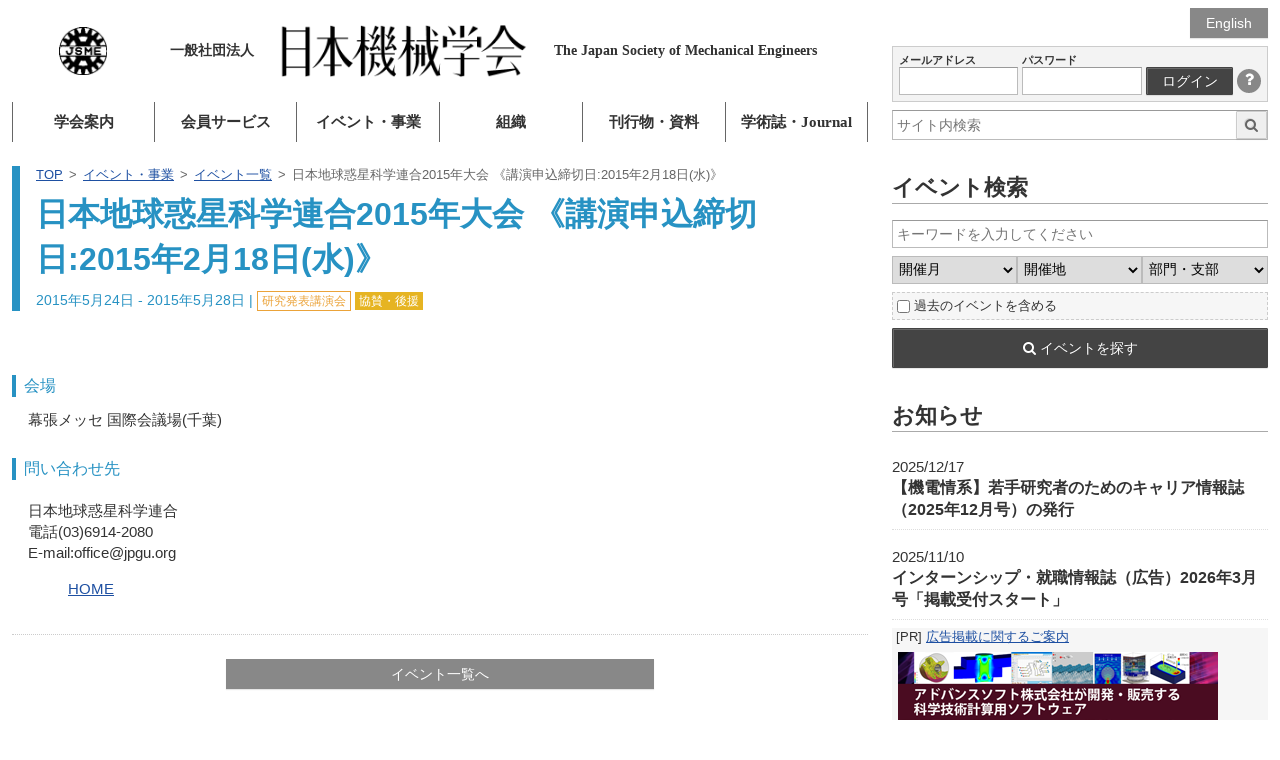

--- FILE ---
content_type: text/html; charset=utf-8
request_url: https://www.google.com/recaptcha/api2/anchor?ar=1&k=6LdvEZYUAAAAABwXNlafOCzdYvkONdMYSu8K3FCp&co=aHR0cHM6Ly93d3cuanNtZS5vci5qcDo0NDM.&hl=en&v=PoyoqOPhxBO7pBk68S4YbpHZ&size=invisible&anchor-ms=20000&execute-ms=30000&cb=jcmuhrxn4j7d
body_size: 48571
content:
<!DOCTYPE HTML><html dir="ltr" lang="en"><head><meta http-equiv="Content-Type" content="text/html; charset=UTF-8">
<meta http-equiv="X-UA-Compatible" content="IE=edge">
<title>reCAPTCHA</title>
<style type="text/css">
/* cyrillic-ext */
@font-face {
  font-family: 'Roboto';
  font-style: normal;
  font-weight: 400;
  font-stretch: 100%;
  src: url(//fonts.gstatic.com/s/roboto/v48/KFO7CnqEu92Fr1ME7kSn66aGLdTylUAMa3GUBHMdazTgWw.woff2) format('woff2');
  unicode-range: U+0460-052F, U+1C80-1C8A, U+20B4, U+2DE0-2DFF, U+A640-A69F, U+FE2E-FE2F;
}
/* cyrillic */
@font-face {
  font-family: 'Roboto';
  font-style: normal;
  font-weight: 400;
  font-stretch: 100%;
  src: url(//fonts.gstatic.com/s/roboto/v48/KFO7CnqEu92Fr1ME7kSn66aGLdTylUAMa3iUBHMdazTgWw.woff2) format('woff2');
  unicode-range: U+0301, U+0400-045F, U+0490-0491, U+04B0-04B1, U+2116;
}
/* greek-ext */
@font-face {
  font-family: 'Roboto';
  font-style: normal;
  font-weight: 400;
  font-stretch: 100%;
  src: url(//fonts.gstatic.com/s/roboto/v48/KFO7CnqEu92Fr1ME7kSn66aGLdTylUAMa3CUBHMdazTgWw.woff2) format('woff2');
  unicode-range: U+1F00-1FFF;
}
/* greek */
@font-face {
  font-family: 'Roboto';
  font-style: normal;
  font-weight: 400;
  font-stretch: 100%;
  src: url(//fonts.gstatic.com/s/roboto/v48/KFO7CnqEu92Fr1ME7kSn66aGLdTylUAMa3-UBHMdazTgWw.woff2) format('woff2');
  unicode-range: U+0370-0377, U+037A-037F, U+0384-038A, U+038C, U+038E-03A1, U+03A3-03FF;
}
/* math */
@font-face {
  font-family: 'Roboto';
  font-style: normal;
  font-weight: 400;
  font-stretch: 100%;
  src: url(//fonts.gstatic.com/s/roboto/v48/KFO7CnqEu92Fr1ME7kSn66aGLdTylUAMawCUBHMdazTgWw.woff2) format('woff2');
  unicode-range: U+0302-0303, U+0305, U+0307-0308, U+0310, U+0312, U+0315, U+031A, U+0326-0327, U+032C, U+032F-0330, U+0332-0333, U+0338, U+033A, U+0346, U+034D, U+0391-03A1, U+03A3-03A9, U+03B1-03C9, U+03D1, U+03D5-03D6, U+03F0-03F1, U+03F4-03F5, U+2016-2017, U+2034-2038, U+203C, U+2040, U+2043, U+2047, U+2050, U+2057, U+205F, U+2070-2071, U+2074-208E, U+2090-209C, U+20D0-20DC, U+20E1, U+20E5-20EF, U+2100-2112, U+2114-2115, U+2117-2121, U+2123-214F, U+2190, U+2192, U+2194-21AE, U+21B0-21E5, U+21F1-21F2, U+21F4-2211, U+2213-2214, U+2216-22FF, U+2308-230B, U+2310, U+2319, U+231C-2321, U+2336-237A, U+237C, U+2395, U+239B-23B7, U+23D0, U+23DC-23E1, U+2474-2475, U+25AF, U+25B3, U+25B7, U+25BD, U+25C1, U+25CA, U+25CC, U+25FB, U+266D-266F, U+27C0-27FF, U+2900-2AFF, U+2B0E-2B11, U+2B30-2B4C, U+2BFE, U+3030, U+FF5B, U+FF5D, U+1D400-1D7FF, U+1EE00-1EEFF;
}
/* symbols */
@font-face {
  font-family: 'Roboto';
  font-style: normal;
  font-weight: 400;
  font-stretch: 100%;
  src: url(//fonts.gstatic.com/s/roboto/v48/KFO7CnqEu92Fr1ME7kSn66aGLdTylUAMaxKUBHMdazTgWw.woff2) format('woff2');
  unicode-range: U+0001-000C, U+000E-001F, U+007F-009F, U+20DD-20E0, U+20E2-20E4, U+2150-218F, U+2190, U+2192, U+2194-2199, U+21AF, U+21E6-21F0, U+21F3, U+2218-2219, U+2299, U+22C4-22C6, U+2300-243F, U+2440-244A, U+2460-24FF, U+25A0-27BF, U+2800-28FF, U+2921-2922, U+2981, U+29BF, U+29EB, U+2B00-2BFF, U+4DC0-4DFF, U+FFF9-FFFB, U+10140-1018E, U+10190-1019C, U+101A0, U+101D0-101FD, U+102E0-102FB, U+10E60-10E7E, U+1D2C0-1D2D3, U+1D2E0-1D37F, U+1F000-1F0FF, U+1F100-1F1AD, U+1F1E6-1F1FF, U+1F30D-1F30F, U+1F315, U+1F31C, U+1F31E, U+1F320-1F32C, U+1F336, U+1F378, U+1F37D, U+1F382, U+1F393-1F39F, U+1F3A7-1F3A8, U+1F3AC-1F3AF, U+1F3C2, U+1F3C4-1F3C6, U+1F3CA-1F3CE, U+1F3D4-1F3E0, U+1F3ED, U+1F3F1-1F3F3, U+1F3F5-1F3F7, U+1F408, U+1F415, U+1F41F, U+1F426, U+1F43F, U+1F441-1F442, U+1F444, U+1F446-1F449, U+1F44C-1F44E, U+1F453, U+1F46A, U+1F47D, U+1F4A3, U+1F4B0, U+1F4B3, U+1F4B9, U+1F4BB, U+1F4BF, U+1F4C8-1F4CB, U+1F4D6, U+1F4DA, U+1F4DF, U+1F4E3-1F4E6, U+1F4EA-1F4ED, U+1F4F7, U+1F4F9-1F4FB, U+1F4FD-1F4FE, U+1F503, U+1F507-1F50B, U+1F50D, U+1F512-1F513, U+1F53E-1F54A, U+1F54F-1F5FA, U+1F610, U+1F650-1F67F, U+1F687, U+1F68D, U+1F691, U+1F694, U+1F698, U+1F6AD, U+1F6B2, U+1F6B9-1F6BA, U+1F6BC, U+1F6C6-1F6CF, U+1F6D3-1F6D7, U+1F6E0-1F6EA, U+1F6F0-1F6F3, U+1F6F7-1F6FC, U+1F700-1F7FF, U+1F800-1F80B, U+1F810-1F847, U+1F850-1F859, U+1F860-1F887, U+1F890-1F8AD, U+1F8B0-1F8BB, U+1F8C0-1F8C1, U+1F900-1F90B, U+1F93B, U+1F946, U+1F984, U+1F996, U+1F9E9, U+1FA00-1FA6F, U+1FA70-1FA7C, U+1FA80-1FA89, U+1FA8F-1FAC6, U+1FACE-1FADC, U+1FADF-1FAE9, U+1FAF0-1FAF8, U+1FB00-1FBFF;
}
/* vietnamese */
@font-face {
  font-family: 'Roboto';
  font-style: normal;
  font-weight: 400;
  font-stretch: 100%;
  src: url(//fonts.gstatic.com/s/roboto/v48/KFO7CnqEu92Fr1ME7kSn66aGLdTylUAMa3OUBHMdazTgWw.woff2) format('woff2');
  unicode-range: U+0102-0103, U+0110-0111, U+0128-0129, U+0168-0169, U+01A0-01A1, U+01AF-01B0, U+0300-0301, U+0303-0304, U+0308-0309, U+0323, U+0329, U+1EA0-1EF9, U+20AB;
}
/* latin-ext */
@font-face {
  font-family: 'Roboto';
  font-style: normal;
  font-weight: 400;
  font-stretch: 100%;
  src: url(//fonts.gstatic.com/s/roboto/v48/KFO7CnqEu92Fr1ME7kSn66aGLdTylUAMa3KUBHMdazTgWw.woff2) format('woff2');
  unicode-range: U+0100-02BA, U+02BD-02C5, U+02C7-02CC, U+02CE-02D7, U+02DD-02FF, U+0304, U+0308, U+0329, U+1D00-1DBF, U+1E00-1E9F, U+1EF2-1EFF, U+2020, U+20A0-20AB, U+20AD-20C0, U+2113, U+2C60-2C7F, U+A720-A7FF;
}
/* latin */
@font-face {
  font-family: 'Roboto';
  font-style: normal;
  font-weight: 400;
  font-stretch: 100%;
  src: url(//fonts.gstatic.com/s/roboto/v48/KFO7CnqEu92Fr1ME7kSn66aGLdTylUAMa3yUBHMdazQ.woff2) format('woff2');
  unicode-range: U+0000-00FF, U+0131, U+0152-0153, U+02BB-02BC, U+02C6, U+02DA, U+02DC, U+0304, U+0308, U+0329, U+2000-206F, U+20AC, U+2122, U+2191, U+2193, U+2212, U+2215, U+FEFF, U+FFFD;
}
/* cyrillic-ext */
@font-face {
  font-family: 'Roboto';
  font-style: normal;
  font-weight: 500;
  font-stretch: 100%;
  src: url(//fonts.gstatic.com/s/roboto/v48/KFO7CnqEu92Fr1ME7kSn66aGLdTylUAMa3GUBHMdazTgWw.woff2) format('woff2');
  unicode-range: U+0460-052F, U+1C80-1C8A, U+20B4, U+2DE0-2DFF, U+A640-A69F, U+FE2E-FE2F;
}
/* cyrillic */
@font-face {
  font-family: 'Roboto';
  font-style: normal;
  font-weight: 500;
  font-stretch: 100%;
  src: url(//fonts.gstatic.com/s/roboto/v48/KFO7CnqEu92Fr1ME7kSn66aGLdTylUAMa3iUBHMdazTgWw.woff2) format('woff2');
  unicode-range: U+0301, U+0400-045F, U+0490-0491, U+04B0-04B1, U+2116;
}
/* greek-ext */
@font-face {
  font-family: 'Roboto';
  font-style: normal;
  font-weight: 500;
  font-stretch: 100%;
  src: url(//fonts.gstatic.com/s/roboto/v48/KFO7CnqEu92Fr1ME7kSn66aGLdTylUAMa3CUBHMdazTgWw.woff2) format('woff2');
  unicode-range: U+1F00-1FFF;
}
/* greek */
@font-face {
  font-family: 'Roboto';
  font-style: normal;
  font-weight: 500;
  font-stretch: 100%;
  src: url(//fonts.gstatic.com/s/roboto/v48/KFO7CnqEu92Fr1ME7kSn66aGLdTylUAMa3-UBHMdazTgWw.woff2) format('woff2');
  unicode-range: U+0370-0377, U+037A-037F, U+0384-038A, U+038C, U+038E-03A1, U+03A3-03FF;
}
/* math */
@font-face {
  font-family: 'Roboto';
  font-style: normal;
  font-weight: 500;
  font-stretch: 100%;
  src: url(//fonts.gstatic.com/s/roboto/v48/KFO7CnqEu92Fr1ME7kSn66aGLdTylUAMawCUBHMdazTgWw.woff2) format('woff2');
  unicode-range: U+0302-0303, U+0305, U+0307-0308, U+0310, U+0312, U+0315, U+031A, U+0326-0327, U+032C, U+032F-0330, U+0332-0333, U+0338, U+033A, U+0346, U+034D, U+0391-03A1, U+03A3-03A9, U+03B1-03C9, U+03D1, U+03D5-03D6, U+03F0-03F1, U+03F4-03F5, U+2016-2017, U+2034-2038, U+203C, U+2040, U+2043, U+2047, U+2050, U+2057, U+205F, U+2070-2071, U+2074-208E, U+2090-209C, U+20D0-20DC, U+20E1, U+20E5-20EF, U+2100-2112, U+2114-2115, U+2117-2121, U+2123-214F, U+2190, U+2192, U+2194-21AE, U+21B0-21E5, U+21F1-21F2, U+21F4-2211, U+2213-2214, U+2216-22FF, U+2308-230B, U+2310, U+2319, U+231C-2321, U+2336-237A, U+237C, U+2395, U+239B-23B7, U+23D0, U+23DC-23E1, U+2474-2475, U+25AF, U+25B3, U+25B7, U+25BD, U+25C1, U+25CA, U+25CC, U+25FB, U+266D-266F, U+27C0-27FF, U+2900-2AFF, U+2B0E-2B11, U+2B30-2B4C, U+2BFE, U+3030, U+FF5B, U+FF5D, U+1D400-1D7FF, U+1EE00-1EEFF;
}
/* symbols */
@font-face {
  font-family: 'Roboto';
  font-style: normal;
  font-weight: 500;
  font-stretch: 100%;
  src: url(//fonts.gstatic.com/s/roboto/v48/KFO7CnqEu92Fr1ME7kSn66aGLdTylUAMaxKUBHMdazTgWw.woff2) format('woff2');
  unicode-range: U+0001-000C, U+000E-001F, U+007F-009F, U+20DD-20E0, U+20E2-20E4, U+2150-218F, U+2190, U+2192, U+2194-2199, U+21AF, U+21E6-21F0, U+21F3, U+2218-2219, U+2299, U+22C4-22C6, U+2300-243F, U+2440-244A, U+2460-24FF, U+25A0-27BF, U+2800-28FF, U+2921-2922, U+2981, U+29BF, U+29EB, U+2B00-2BFF, U+4DC0-4DFF, U+FFF9-FFFB, U+10140-1018E, U+10190-1019C, U+101A0, U+101D0-101FD, U+102E0-102FB, U+10E60-10E7E, U+1D2C0-1D2D3, U+1D2E0-1D37F, U+1F000-1F0FF, U+1F100-1F1AD, U+1F1E6-1F1FF, U+1F30D-1F30F, U+1F315, U+1F31C, U+1F31E, U+1F320-1F32C, U+1F336, U+1F378, U+1F37D, U+1F382, U+1F393-1F39F, U+1F3A7-1F3A8, U+1F3AC-1F3AF, U+1F3C2, U+1F3C4-1F3C6, U+1F3CA-1F3CE, U+1F3D4-1F3E0, U+1F3ED, U+1F3F1-1F3F3, U+1F3F5-1F3F7, U+1F408, U+1F415, U+1F41F, U+1F426, U+1F43F, U+1F441-1F442, U+1F444, U+1F446-1F449, U+1F44C-1F44E, U+1F453, U+1F46A, U+1F47D, U+1F4A3, U+1F4B0, U+1F4B3, U+1F4B9, U+1F4BB, U+1F4BF, U+1F4C8-1F4CB, U+1F4D6, U+1F4DA, U+1F4DF, U+1F4E3-1F4E6, U+1F4EA-1F4ED, U+1F4F7, U+1F4F9-1F4FB, U+1F4FD-1F4FE, U+1F503, U+1F507-1F50B, U+1F50D, U+1F512-1F513, U+1F53E-1F54A, U+1F54F-1F5FA, U+1F610, U+1F650-1F67F, U+1F687, U+1F68D, U+1F691, U+1F694, U+1F698, U+1F6AD, U+1F6B2, U+1F6B9-1F6BA, U+1F6BC, U+1F6C6-1F6CF, U+1F6D3-1F6D7, U+1F6E0-1F6EA, U+1F6F0-1F6F3, U+1F6F7-1F6FC, U+1F700-1F7FF, U+1F800-1F80B, U+1F810-1F847, U+1F850-1F859, U+1F860-1F887, U+1F890-1F8AD, U+1F8B0-1F8BB, U+1F8C0-1F8C1, U+1F900-1F90B, U+1F93B, U+1F946, U+1F984, U+1F996, U+1F9E9, U+1FA00-1FA6F, U+1FA70-1FA7C, U+1FA80-1FA89, U+1FA8F-1FAC6, U+1FACE-1FADC, U+1FADF-1FAE9, U+1FAF0-1FAF8, U+1FB00-1FBFF;
}
/* vietnamese */
@font-face {
  font-family: 'Roboto';
  font-style: normal;
  font-weight: 500;
  font-stretch: 100%;
  src: url(//fonts.gstatic.com/s/roboto/v48/KFO7CnqEu92Fr1ME7kSn66aGLdTylUAMa3OUBHMdazTgWw.woff2) format('woff2');
  unicode-range: U+0102-0103, U+0110-0111, U+0128-0129, U+0168-0169, U+01A0-01A1, U+01AF-01B0, U+0300-0301, U+0303-0304, U+0308-0309, U+0323, U+0329, U+1EA0-1EF9, U+20AB;
}
/* latin-ext */
@font-face {
  font-family: 'Roboto';
  font-style: normal;
  font-weight: 500;
  font-stretch: 100%;
  src: url(//fonts.gstatic.com/s/roboto/v48/KFO7CnqEu92Fr1ME7kSn66aGLdTylUAMa3KUBHMdazTgWw.woff2) format('woff2');
  unicode-range: U+0100-02BA, U+02BD-02C5, U+02C7-02CC, U+02CE-02D7, U+02DD-02FF, U+0304, U+0308, U+0329, U+1D00-1DBF, U+1E00-1E9F, U+1EF2-1EFF, U+2020, U+20A0-20AB, U+20AD-20C0, U+2113, U+2C60-2C7F, U+A720-A7FF;
}
/* latin */
@font-face {
  font-family: 'Roboto';
  font-style: normal;
  font-weight: 500;
  font-stretch: 100%;
  src: url(//fonts.gstatic.com/s/roboto/v48/KFO7CnqEu92Fr1ME7kSn66aGLdTylUAMa3yUBHMdazQ.woff2) format('woff2');
  unicode-range: U+0000-00FF, U+0131, U+0152-0153, U+02BB-02BC, U+02C6, U+02DA, U+02DC, U+0304, U+0308, U+0329, U+2000-206F, U+20AC, U+2122, U+2191, U+2193, U+2212, U+2215, U+FEFF, U+FFFD;
}
/* cyrillic-ext */
@font-face {
  font-family: 'Roboto';
  font-style: normal;
  font-weight: 900;
  font-stretch: 100%;
  src: url(//fonts.gstatic.com/s/roboto/v48/KFO7CnqEu92Fr1ME7kSn66aGLdTylUAMa3GUBHMdazTgWw.woff2) format('woff2');
  unicode-range: U+0460-052F, U+1C80-1C8A, U+20B4, U+2DE0-2DFF, U+A640-A69F, U+FE2E-FE2F;
}
/* cyrillic */
@font-face {
  font-family: 'Roboto';
  font-style: normal;
  font-weight: 900;
  font-stretch: 100%;
  src: url(//fonts.gstatic.com/s/roboto/v48/KFO7CnqEu92Fr1ME7kSn66aGLdTylUAMa3iUBHMdazTgWw.woff2) format('woff2');
  unicode-range: U+0301, U+0400-045F, U+0490-0491, U+04B0-04B1, U+2116;
}
/* greek-ext */
@font-face {
  font-family: 'Roboto';
  font-style: normal;
  font-weight: 900;
  font-stretch: 100%;
  src: url(//fonts.gstatic.com/s/roboto/v48/KFO7CnqEu92Fr1ME7kSn66aGLdTylUAMa3CUBHMdazTgWw.woff2) format('woff2');
  unicode-range: U+1F00-1FFF;
}
/* greek */
@font-face {
  font-family: 'Roboto';
  font-style: normal;
  font-weight: 900;
  font-stretch: 100%;
  src: url(//fonts.gstatic.com/s/roboto/v48/KFO7CnqEu92Fr1ME7kSn66aGLdTylUAMa3-UBHMdazTgWw.woff2) format('woff2');
  unicode-range: U+0370-0377, U+037A-037F, U+0384-038A, U+038C, U+038E-03A1, U+03A3-03FF;
}
/* math */
@font-face {
  font-family: 'Roboto';
  font-style: normal;
  font-weight: 900;
  font-stretch: 100%;
  src: url(//fonts.gstatic.com/s/roboto/v48/KFO7CnqEu92Fr1ME7kSn66aGLdTylUAMawCUBHMdazTgWw.woff2) format('woff2');
  unicode-range: U+0302-0303, U+0305, U+0307-0308, U+0310, U+0312, U+0315, U+031A, U+0326-0327, U+032C, U+032F-0330, U+0332-0333, U+0338, U+033A, U+0346, U+034D, U+0391-03A1, U+03A3-03A9, U+03B1-03C9, U+03D1, U+03D5-03D6, U+03F0-03F1, U+03F4-03F5, U+2016-2017, U+2034-2038, U+203C, U+2040, U+2043, U+2047, U+2050, U+2057, U+205F, U+2070-2071, U+2074-208E, U+2090-209C, U+20D0-20DC, U+20E1, U+20E5-20EF, U+2100-2112, U+2114-2115, U+2117-2121, U+2123-214F, U+2190, U+2192, U+2194-21AE, U+21B0-21E5, U+21F1-21F2, U+21F4-2211, U+2213-2214, U+2216-22FF, U+2308-230B, U+2310, U+2319, U+231C-2321, U+2336-237A, U+237C, U+2395, U+239B-23B7, U+23D0, U+23DC-23E1, U+2474-2475, U+25AF, U+25B3, U+25B7, U+25BD, U+25C1, U+25CA, U+25CC, U+25FB, U+266D-266F, U+27C0-27FF, U+2900-2AFF, U+2B0E-2B11, U+2B30-2B4C, U+2BFE, U+3030, U+FF5B, U+FF5D, U+1D400-1D7FF, U+1EE00-1EEFF;
}
/* symbols */
@font-face {
  font-family: 'Roboto';
  font-style: normal;
  font-weight: 900;
  font-stretch: 100%;
  src: url(//fonts.gstatic.com/s/roboto/v48/KFO7CnqEu92Fr1ME7kSn66aGLdTylUAMaxKUBHMdazTgWw.woff2) format('woff2');
  unicode-range: U+0001-000C, U+000E-001F, U+007F-009F, U+20DD-20E0, U+20E2-20E4, U+2150-218F, U+2190, U+2192, U+2194-2199, U+21AF, U+21E6-21F0, U+21F3, U+2218-2219, U+2299, U+22C4-22C6, U+2300-243F, U+2440-244A, U+2460-24FF, U+25A0-27BF, U+2800-28FF, U+2921-2922, U+2981, U+29BF, U+29EB, U+2B00-2BFF, U+4DC0-4DFF, U+FFF9-FFFB, U+10140-1018E, U+10190-1019C, U+101A0, U+101D0-101FD, U+102E0-102FB, U+10E60-10E7E, U+1D2C0-1D2D3, U+1D2E0-1D37F, U+1F000-1F0FF, U+1F100-1F1AD, U+1F1E6-1F1FF, U+1F30D-1F30F, U+1F315, U+1F31C, U+1F31E, U+1F320-1F32C, U+1F336, U+1F378, U+1F37D, U+1F382, U+1F393-1F39F, U+1F3A7-1F3A8, U+1F3AC-1F3AF, U+1F3C2, U+1F3C4-1F3C6, U+1F3CA-1F3CE, U+1F3D4-1F3E0, U+1F3ED, U+1F3F1-1F3F3, U+1F3F5-1F3F7, U+1F408, U+1F415, U+1F41F, U+1F426, U+1F43F, U+1F441-1F442, U+1F444, U+1F446-1F449, U+1F44C-1F44E, U+1F453, U+1F46A, U+1F47D, U+1F4A3, U+1F4B0, U+1F4B3, U+1F4B9, U+1F4BB, U+1F4BF, U+1F4C8-1F4CB, U+1F4D6, U+1F4DA, U+1F4DF, U+1F4E3-1F4E6, U+1F4EA-1F4ED, U+1F4F7, U+1F4F9-1F4FB, U+1F4FD-1F4FE, U+1F503, U+1F507-1F50B, U+1F50D, U+1F512-1F513, U+1F53E-1F54A, U+1F54F-1F5FA, U+1F610, U+1F650-1F67F, U+1F687, U+1F68D, U+1F691, U+1F694, U+1F698, U+1F6AD, U+1F6B2, U+1F6B9-1F6BA, U+1F6BC, U+1F6C6-1F6CF, U+1F6D3-1F6D7, U+1F6E0-1F6EA, U+1F6F0-1F6F3, U+1F6F7-1F6FC, U+1F700-1F7FF, U+1F800-1F80B, U+1F810-1F847, U+1F850-1F859, U+1F860-1F887, U+1F890-1F8AD, U+1F8B0-1F8BB, U+1F8C0-1F8C1, U+1F900-1F90B, U+1F93B, U+1F946, U+1F984, U+1F996, U+1F9E9, U+1FA00-1FA6F, U+1FA70-1FA7C, U+1FA80-1FA89, U+1FA8F-1FAC6, U+1FACE-1FADC, U+1FADF-1FAE9, U+1FAF0-1FAF8, U+1FB00-1FBFF;
}
/* vietnamese */
@font-face {
  font-family: 'Roboto';
  font-style: normal;
  font-weight: 900;
  font-stretch: 100%;
  src: url(//fonts.gstatic.com/s/roboto/v48/KFO7CnqEu92Fr1ME7kSn66aGLdTylUAMa3OUBHMdazTgWw.woff2) format('woff2');
  unicode-range: U+0102-0103, U+0110-0111, U+0128-0129, U+0168-0169, U+01A0-01A1, U+01AF-01B0, U+0300-0301, U+0303-0304, U+0308-0309, U+0323, U+0329, U+1EA0-1EF9, U+20AB;
}
/* latin-ext */
@font-face {
  font-family: 'Roboto';
  font-style: normal;
  font-weight: 900;
  font-stretch: 100%;
  src: url(//fonts.gstatic.com/s/roboto/v48/KFO7CnqEu92Fr1ME7kSn66aGLdTylUAMa3KUBHMdazTgWw.woff2) format('woff2');
  unicode-range: U+0100-02BA, U+02BD-02C5, U+02C7-02CC, U+02CE-02D7, U+02DD-02FF, U+0304, U+0308, U+0329, U+1D00-1DBF, U+1E00-1E9F, U+1EF2-1EFF, U+2020, U+20A0-20AB, U+20AD-20C0, U+2113, U+2C60-2C7F, U+A720-A7FF;
}
/* latin */
@font-face {
  font-family: 'Roboto';
  font-style: normal;
  font-weight: 900;
  font-stretch: 100%;
  src: url(//fonts.gstatic.com/s/roboto/v48/KFO7CnqEu92Fr1ME7kSn66aGLdTylUAMa3yUBHMdazQ.woff2) format('woff2');
  unicode-range: U+0000-00FF, U+0131, U+0152-0153, U+02BB-02BC, U+02C6, U+02DA, U+02DC, U+0304, U+0308, U+0329, U+2000-206F, U+20AC, U+2122, U+2191, U+2193, U+2212, U+2215, U+FEFF, U+FFFD;
}

</style>
<link rel="stylesheet" type="text/css" href="https://www.gstatic.com/recaptcha/releases/PoyoqOPhxBO7pBk68S4YbpHZ/styles__ltr.css">
<script nonce="OIokgBubjialSTCK0lZkWQ" type="text/javascript">window['__recaptcha_api'] = 'https://www.google.com/recaptcha/api2/';</script>
<script type="text/javascript" src="https://www.gstatic.com/recaptcha/releases/PoyoqOPhxBO7pBk68S4YbpHZ/recaptcha__en.js" nonce="OIokgBubjialSTCK0lZkWQ">
      
    </script></head>
<body><div id="rc-anchor-alert" class="rc-anchor-alert"></div>
<input type="hidden" id="recaptcha-token" value="[base64]">
<script type="text/javascript" nonce="OIokgBubjialSTCK0lZkWQ">
      recaptcha.anchor.Main.init("[\x22ainput\x22,[\x22bgdata\x22,\x22\x22,\[base64]/[base64]/MjU1Ong/[base64]/[base64]/[base64]/[base64]/[base64]/[base64]/[base64]/[base64]/[base64]/[base64]/[base64]/[base64]/[base64]/[base64]/[base64]\\u003d\x22,\[base64]\\u003d\\u003d\x22,\x22al8gwp/CpMOmC8KufsKZW2sFw5bCjyUUDBY/wpXCswzDqMKSw57DhX7ChsOMOTbCq8KYDMKzwpXCjEhtcsKJM8ORc8K/CsOrw5rCtE/CtsKDRmUAwrF9G8OAL1kDCsKKB8Olw6TDq8K4w5HCkMOFGcKAUzVfw7jCgsK6w4x8wpTDhkbCksOrwqXCqUnCmSfDgEwkw7XCm1V6w6DChQzDlVFPwrfDtFXDgsOIW1LCucOnwqdNT8KpNF4fAsKQw4lZw43DicK4w4bCkR8OS8Okw5jDvMKXwrx1wrA/RMK7eGHDv2LDscKjwo/CisK1wqJFwrTDmGHCoCnCrMKKw4Brd0VYe2LCmG7CiAnClcK5wozDq8O1HsOuVMOtwokHPcK/wpBLw4B7woBOwodeO8Ozw7rCjCHClMKlVXcXBsKbwpbDtA5DwoNgc8KNAsOnXxjCgXRqLlPCuhJhw5YUXMKaE8KDw5/Dt23ClR3DqsK7ecOFwq7CpW/ColLCsEPCliRaKsKRwqHCnCUOwoVfw6zCv1lADUU0BA07wrjDozbDtMOJSh7Cm8OAWBdwwqw9wqN/woFgwr3DjlIJw7LDvw/Cn8OvAkXCsC4jwozClDgQOUTCrAMucMOEVnLCgHEIw4TDqsKkwr4ndVbCm2cLM8KRFcOvwoTDuzDCuFDDmsOcRMKcw4HCscO7w7VGCx/DuMKCbsKhw6R7OsOdw5scwp7Cm8KOHcKRw4UHw4o7f8OWSGTCs8O+wod3w4zCqsKJw6fDh8O7NjHDnsKHNC/CpV7CpGLClMKtw7oGesOhcFxfJTZcJ0ETw6fCoSElw5bDqmrDj8OWwp8Sw7PCj24fGAfDuE83LVPDiBc1w4oPJRnCpcOdwo7CtSxYw5d1w6DDl8KwwpPCt3HCpsOIwroPwrTCpcO9aMK6EA0Aw74hBcKzW8KFXi5KYMKkwp/CoD3Dmlplw7BRI8K2w5fDn8OSw4ZDWMOnw5/CqULCnk0UQ2Q7w4tnAmvCvsK9w7FCIihIRmEdwptBw6YAAcKaHC9Vwpsow7tiYxDDvMOxwrtVw4TDjkxkXsOrWUd/SsOCw5XDvsOuG8KNGcOzcsKww60bN2ZOwoJtMXHCnSXCl8Khw64FwqcqwqsbMU7CpsKQTRYzwq7DisKCwokSwr3DjsOHw6ptbQ4pw5gCw5LCksKHasOBwqJLccK8w5lLOcOIw41gLj3CuH/Cuy7ClcKSS8O5w53Dqyx2w6stw40+wq54w61Mw5BMwqUHwpbCqwDCggbCigDCjnhIwotxZMKgwoJkFyhdEQs4w5NtwqAlwrHCn0FQcsK0fsKeQ8OXw5PDoWRPK8OywrvCtsKaw6DCi8K9w5vDuWFQwrkVDgbCmsKFw7JJNsKKQWVVwrg5ZcOFwpHClms3wo/CvWnDucOaw6kZGzPDmMKxwpw6WjnDq8OgGsOEccO/w4MEw4wXNx3DuMO1PsOgA8OCLG7DlGkow5bCuMKCSGvCg1/CoRZtw7TCnAUxBcK5FMO9woPCugMEwoLDj27DhUTCm0/Dn27CsQ7DkcKdwq8Dc8KEfGDDtmvDocONacOcZErDi3LDsVDDmRbCrMOZPC1xwr5ww4rDoMOjw7nDs0vCusOTw5PCocOGZCfDpiTDisOWIMKHb8OXQsKGVsK1w4DDj8OAw6tHdG/CoCbCvMOwdMKgwo3CksOxI30NUcO4w5ZERQtAwoFqBybCsMOTCcKnwq8sWcKKw44Ow7/Ds8K6w6/DucOjwr7ChcKsR1nCux0KwoDDtzbCtFbCqcK6IsOgw6drHcOywpArRsO3w7xFSkgQw7piwoXCtMKPw7jDnsOKRjwBdMOFwojCpmvCj8OzbMKBwpzDlcOlw73DsD7DksOxwpRlOMKIDgFJIMOSGm3Dog4Te8OFGcKbwrteOcOUwqnCrwUDJUAlw7sDwq/Dv8Ovwo/Cs8K6QyhzT8KOwqIGwq7Cu3FdUMK7woLCu8ORFxtLFsOKw5l8wrnCk8OXIHbCg3TCtsOvw4Rcw4rDrcK/BcKvMQnDmsOXEW/CocOEwpTCh8OJwqtyw63CqsKyG8KGYsK5Q0LCksO4RMK7wokkVAJaw7DDv8ObIEMNEcOHw6sjwpvCr8O6dMO/w61ow5kBYxZyw5hTw5tTCygEw7gzwpbDm8Kkwp7CjMOFKEXDpFTCpcOOwol7woJUwoZPw60Zw6piwr7DssO5QMKpbcOqUz4mwozCnsKgw7vCpMK4w6R9w4bDgcKnTCIbJ8KiJMOZM1kHwoDDssKmKcOkPCxLw5vCuV3DoHFEHMK9ZgFMwp/ChcK8w6/DgmJfwo4Gw7fCtlXDmhHCv8Ohw53CoxNvEcKawoDCr1PDgD4owrxxwqfCgMK/CTliwp1awqjDjsKbw5dSJjfDrcOAIcO+e8KpUjkBZwBNHsOdwq5EOjPCpcOzZsKdScOrwovCjMOYw7dqE8ONVsKcE2IRbcOjfcOHOsKAw7tKGsOZwq7DusKnJHXDlADDp8KPGsKQwoscw6/[base64]/DkkzDsVVMwqdNKisyUEcPwpU6wqLCl1t4NsKVw754ecKUw7/CqMOewp7Diy5lwooOw6s3w59ibjrDsRY8CsKEwqnDrCjDsBplI2nCrcOVBcOow73Dr07CjGZKw68zwq/CuCbDnjvCscOgEsOgwqg7CFTCs8OHM8K/QMKjc8O7WMObP8Kzw4fCq3FLw6F4VnAIw5B6wo0aGXsqKMKcBcOQw77DosK1IlLCuh5ZXhXDrC7CnH/CjMKhM8K2eUnDuQBrUsK3wrzDr8Kkw5EAf1plwrg8dwjClkBRwr1hw71Gwp7CulXDrMOxwr3DhkbDsnZGwrvDj8K7f8OmMWbCpsOZw4QQwqTCvzQBScKGAMKewpAAw5J6wr4ZLcKWZhktwo/DjcK6w5bCkG/CtsKSw6Ikw5oeYmdAwooRMi9qU8KbwrnDuBPCvsOrXcOmw59iwqrDjEFhwrnDq8OTwoUCEMKLWMKPw6Eww5bDk8KgWsKRJFcow7YFwq3CmsOTBsOSwrLCvcKAwqbDmBMeH8Kww74wVydnwr/CuzPDkhzCo8KBcGjCsiDCj8KLDTBcVSgdWMKmw4Rjw79QBg7DmGR/wpbCkzRxw7PCs2jDn8KQJQ5Fw5kneikQw7pCUsKnYcKfw69IDcKUGj/[base64]/w4LCkEs+L8O+w7Q6E0DDjnRkw6zCjcOZG8ORUsKbw4RCEMOiw4DCtMKmw5pJMcOMwpHCjlt/TsKmw6PCtljCmMOTCjlyJMOsJMOhwohFBMK4w5k1V0MUw40Bwr8Kw4DCjQjDksKYaHk+wrgaw7IbwqMMw6dAPsKLSMKhFsOywo0gw48IwrbDvz9Fwoxuw7HClyHCjBokVBM+w5Z3LMK4wqDCkcOMwqvDiMKww4U4wq5sw6E0w6EZw4LCgnjChsKIDsKeTXNtV8K/[base64]/JMOLP8KHw7jDkcK3UyHDt8KVQFHCm8OSBsOrCjg/[base64]/ClsKQw7XDrH/Cv8Kyw7/Dt8KDwq5TMSrDoVcfwpDCjcOrDsO7w6HDpwPCgHoTw5pSwoNQS8K+wrrCu8ONFi53FWHDmxR1w67Co8KDw7t4NiDCll18w6pyXcOnwqPCmnQYw4lbc8O3wrgFwrEBURNvwokYIwYiHj3CkcOtw5U3w43Cm19kF8KGYcKQw6RDCCbDnjBdw5h2KMOhwr9/[base64]/Cr0F/wqLCpG4ew6FsPsKjV0fCrHhQUcOSOMOTJsKDw68Xwqs7bcOuw4PCgsOIDHbDp8KWwpzCtsKbw79VwochV3U/w7zDoWolJ8K/[base64]/[base64]/w7Bew4vDoMOCZcKQJV17W8Ohw4TDisK8w5vDicKywo3DmMKzGsObQxnCtBPDksONwrjDpMKmw7rCq8OQLcO1w4IyWD5EA2XDgMOPGcOOwopyw5gew5/DqsONw7BLwozCmsKCbMKfwoMyw6IXTcOmXB7CuXnCmH9JwrbCo8K4EnjCulERbGfClcKPd8OWwpZAwrLDvcOwKnRgCMOvA2ZGY8OJU1vDnCxyw4DCr3Jvwp/Cj0rCnAYcwrYrw7PDosOAwqHCvyEEf8OiccKbcSNxUBnDmgzCrMKDwrHDvi9Jw4zDjcKKL8KqG8OkWcKVwpTCq0DDlsOUwp8xw4JswqfChiTCpQ4PFsOtw7HCmsKIwpY1PsOmwqfCh8OhGxPDiT3DjzjDg38/[base64]/ClDTCpsKdwqvCh8KHcsOUw6/CmjRtw7jCg0QYw53CuXcwwqMlwr7DhGUywodkw4vDkcOaawzDiH7CgjPCijAdw7DDvkjDpxbDiVnCusKVw6nCoF0JU8OdwpPDmC9nwqbDmjnDuiLCscKQRcKCJVPDnMOUwq/[base64]/FcKpfsO0eFJkwpzDnsOlwpHCiMOvNsOrw7fDtsOEX8KQJFDCozLDsCHDvmHDuMOtw7vDuMONw4vDjn56MXMgdsKRw6fCpil4wpJSRw7DoB3Dk8OswqnCqD7Dj13Cq8Kqw6bDn8Knw7/CkCI4e8O2UsOyOxrDjgnDgFjDisKCYBfCrh1rw7xSwprCjMKzFU1ywo8Sw4TCsGjDpm/DmhfCu8O9czHDtXYRNFgvw7Vqw4DCpsOudBFEw64kaVoOOkwdPWPDpcKowp/CrFPCrWlAL0BfwoXCsHDDsVnDn8KxOR3Cr8KiTTHCiMKiGgtdATh+LmRCGRXDnRVdw6wdwolXTcO5YcKfwqLDiTp0a8OESm3CnsK0wq3Cp8KowofDocOXwo7Dl1/DncO6E8OZwpIXwpjCv3LCi1nDg0Fdw5FPQcKmMC/Cn8KHw55nZcKbGVnDpyciw5zDusOoQcKNwo5uCMOOwoxfcsOuw48+L8ODC8K6RX1ww5HDuQLCt8KTKMKPwrvDusOjwqdrw5nChVHCgsOuw5HCk1nDoMO1w7dqw4jCliFaw6B4WnTDpMKewrDCoSlOVsOnQsO3Kxh/f2/[base64]/CiMO6fMO1aRZIw6LChnxjwqxlU8KPME3Dr8Kaw5g6wpHCh8OBVMK5w5c/KMObCcOxw7o1w5hPwrrCnMOLwph8w6HCucKKw7LDocKECsKywrcVQwxKdsKFFWDCsGTDpDTDmcKBJls/wqggw5cdw7zDljIew4HDp8Kuw7I4CcOowpDDpAItwol2VHPCv2cAw4RbFhgLAyrDoX9zOVgVw5pIw7Rrw7DCjcOhw5fDu2fDnARDw67CtmxXVR7CqsOIXDAgw5pybyfCusOEwqjDo0TDlsKdwqRBw7nDqcOFAcKCw6cMw6PDgcONBsKfFMKaw4nCkUPCj8OUUcKCw75/[base64]/ClcOidMO7EQPDnTAfw5PComHDuHU3w553VClOTiJ2w7oVZjlYw7PDmitwG8OABcKTCwF3FDvDq8Kowoh2wpjDo0I6wqTCkAReOsKzcMKaRFHDr23DkcOzMcKtwrfDhcO2IcKkbMKfOwQ+w4dhwr7CrwpTccOiwoQywp/CkcK8IDXDqcOowod9b1jCuDpJwoTDtH/DtsOGCMOXecKQcsOuCB3DplkHOcKFdsOfwprCn00zHMOvwrBAQSnCl8OgwqPDmsOeGHNtwqzDrnvDuxMFw6QBw7lhwr3CuD01w6wAwoEJw5DCh8KNwp1hNxcwEH4iQVjCl2DCrMO4wqp9w5RnIMOqwrljThRYw78kwo/DusKCw4N5QkrDosKyUMKcRsKKw5vCq8OuMG7DrTwLOsOBY8OJwofCo3gpNDUcG8Ojd8O5HsOXw5pYw7DCiMKtCH/[base64]/DisO0wpPDscKJY8OnUMOVwrldwrUSSmNVRMKeIsOKwpsOcnVhMQoQZMKyLXFRezfDssORwq0jwqAELDHDjMOcYsOVLMKFw7nDp8K/MjVkw4TCuwtxw4wfUMKNXMKIw5zCrUPCn8K1R8KawpUZRj/Dk8Kbw5VHw4VHw5DDh8OKEMK/cm8MScKJw7rDo8OfwqsdacOyw7bCm8KzGHtGaMOsw6IYwrwAScOOw7w5w6JodMOhw4VZwq1iPMOLwrkCw5rDjCzDv3bCu8Krw7A3wprDlTrDtnRqC8KWw4dxwpnDqsKZwoXCmm/DrMOSw6pVFE7Dg8Ocw7rCglXDocO7wrbDjgzCj8K1WcO/[base64]/Djk8ZCAHClcKjw5/Cl8KeEBJRYDQ3XMKowrbCtMKLw7LCgF/DmSTDg8OKw6XDnQtya8KwOMOwck4MXcO7wplhwodRTyrCosOiSGFcdcOnw6PDgj46wqptEmBgXhHCmUrCtsKJw7DDqMOkMgHDrcKAw6zDjMOpOgt6cl/[base64]/DgcOFw7TCr8KCacOrw4nDiycew5xYw7A/[base64]/CiMOHw6Mnwp7CncO8w6nDtUxOfn7Crw8+wpfDhcO3Hy/Cl8O1esK1WMOWwozDhzdPworChmoCSV7Dn8OIS31OUR4AwrlPw7BcMsKkTMK/[base64]/[base64]/w4R6PsKMJ15Rw4zDhcKZCAZNYcOme8KzwpzChXzCjA4ZaU15woTDhk3Dp1zCnnZdWkZ+w6PCtRLCs8O4w7dywollfyRtw7wdTnh6PsKSw5g5w65Cw6Z9wqbCv8OIw5bDlEXCowHDocOVcUl9U1/Cl8OSwqXCr0XDvSxyXynDksOVfsOyw69BccKAw67DjcKpLsKvTcOkwrEywp9Zw7lGw7DDpUXClHctT8KWw4RQw5k/EX5ZwqkZwq3DosKAw63DsEB9UcKZw4bCsGdKwpXDs8O/[base64]/[base64]/CrMO/bsODworDk8OSw7oDwpfDm8OpZxUaw4bCi04EPCfCvMOpA8OlETsCbMKaN8KHFUcKwp4ePx3CkhPCqXbCh8KAAcKODMKWwp5Ldk03wqxyOcOVWV0LaDbCjsOIw61zF3tywqBPwqfDvzLDqcOiwoXDi3cibzUSSFc7w5Fww7d5w6kYA8O/HsOMbsKfdVEKERfCskY2UcOGZkMFwqXCp1ZowoHDrGLDqnPCncK8wonCocOHEMKSTcO1Gn3DtFrCl8OIw4LDscKUGinCosOKTsKXwpvDiGDCtcKZXMKFAGhpb1kIEcOdw7PCsmrCi8OEKsOcw4PCjiLDocO/wr8fwr0Cw5cWHsKPBC7Dh8Kww6bCg8Ovw7YHw5McOUDCsXVAGcOsw6nCvD/DhMOKL8OUUcKjw69ow5vDswnDv2x4a8O1Y8OJMhR3WMKUbMOjwocZKcOxfFfDpMKmw6DDn8K4UGHDlm8NF8OedkHDjMKWwpRfw7o/eyomRsKlAMKEw5bCp8Opw4vCmMO9w7XCnX/CtsK6w5gMQ2DCtFLDpMKydcOIw7rDq29Kw7TDsiYlwqXDh1HDpgssfcOswo9Ew4BQw5/CtMO9w6/Dpmkjf33Dp8OGRhpHUMKJwrRmO0jDicOKwpDCszNzw4cKcEkxwpQvw7zCh8Kyw6wzwqzCkcK0wpdvwpJhw6pdL1/CtCJgPEAZw48vei9xH8K9wrvDkSZMR0wTwpfDgMKGCQEdHltYwoLDkcKaw7HCosObwrUqw4XDj8OGwp5FecKFw5nDmcK5wq/Ckn4jw5vClsKuf8OgGcOew6zCpsOHT8OXLxdDZknCsjRzwrE8woLDmHvDnhnCj8KMw5TDjiXDgMO4Yj/CqR1sw7F8aMOqfwfDlXbCmihPJ8K3VzPDtQ4zw5fCgxY8w6fCjTfCp0tAwop/[base64]/[base64]/Cm8OaFcK8w7gmJsORYcKkP8K0AcKDw6MNw6QEw4rDq8K0wp09OMKvw7/DuCRgesKrw6JswooPw79tw6pibMKUDsO5JcOILxwIQzdFcgvDngXDl8KHJ8OPwot+aiQVDMOdwpLDmBTDnERpPMK8wrfCs8Oww53Dv8KnJsOiw4/Dg3/CosOewoTDi0Q2PsOjwqRtwrA9wo5TwpUxwrR5wqVZGVNBRMKXY8Kmw6ERRsO8w7/DnsKiw4fDgsKPNcOpLDfDp8K8eXRWJ8OnIWfDscKAP8OeFlwjEMOAH1MzwpbDnQ8eDcKrw4UWw5/CscOSwqDCvcKewp3DvATCh0fCpMKkJSkpSi8lwrLCnEDDiGLDsy7Cr8Kpw64bwocjw7NQXjNXcxvCvmcrwqkXw41ow5nCi2/CgnPDtcKIEQx1w4jDm8OBwqPCpiPCrcO8esKZw4BKwp8AWSpcTsK4wqjDscOgwpjCo8KGY8OZKj3DjgAdwpDCv8OkOsKEwrpEwr4FE8Ojw50lRVbDusOcwrBHa8K7HTzDqcO/WD0xW2sDZkzDq3lzEh/Ds8KCLGZpJ8OrUMKvw5jChjXDtcOmw4Uyw7TCok/ChMKBFErCjcOsScK9OXXCg0jDs0ttwog5w5J8w5fDijvDt8KidifCrMKtA2XDmQXDq3U6w7zDiiAuwqEiw7/CmUgpwoN/W8KNB8KqwqrDmiEew5PCrcOLLsOew4Muw6Y4wpDDuQAROA7DpELCkcK8w4TClFzDqldrQioeP8KawoRXwprDjsKXwrbDiW7CpS8kwqgcKMOnwpPCnMKxw6LDsEYEwoxlasKLwrnCp8K6cFQAw4M1IsOdJcKgw74GOGLDvl1Ow5fCucKcIHMTKjbDjsOLV8KMwo/[base64]/CmsOJRMKzwo1fw53Dr8KJFlDDlgpEw5rClsKAciDChwvCl8KBRMOOAwTDhsK4YsOeAj9Owq86MMKodnk9wok6XQMswqM+wp9ON8KvBMO0w55CHEXDtkrCjxIXwqDDmsOwwoNJWsOQw6bDrx7DkzDCh2RxCcKqw7fCjDLClcOJJ8KJE8K/w5U9woZDBUxAKGnDpMKgCRfDsMKvwrrDn8KwZ3speMOgwqUnwo7DpVlxdVpLwpA1w5wIJG9ObcOLw7hvVkfCo0XCvwgwwqHDssOqw4s5w7fCnQxmwoDCiMKVecO6S0VmSg0Fwq/Dhj/DrCpvFyvCpcO8VsKRw6Ufw55aP8ONwpXDnx/DkSxcw5cXXsOgcMKSwpPCpXxFwq17VgbDvcO3w67Dh2nDscOywoB1w6cKM3vDkmM9XXnCnjfClMKtH8OND8KSwp/CucOQwrFaEcOIwrp8eWbDi8KEIVDCj2JwckjClcOWw6PDksKOwr9gwpzDrcOaw7lgwrhjw4wXwozDqSZYwrg5w44Hwq1AfcKCK8K/[base64]/DmsOkGsKmwr/DsgDDv8KLwq7Dq3V8O8KyEMKhw5rDuRfCr8O6ZMKkw4fCqMKZBl1TwrTCq3nDvjrCoWxHZ8O1KH53OcOpw4LCh8K1OnXDvVrCiRnCgcK8wqRtw4w9IMOvwqvDq8KMw7kfw5s0IcKUMld+wp8tb2TDhMOXSsK6w6/Ck24tAwzDli/[base64]/DFx8WB7CisOtSidMbg9rw6XCk8KswpzCmMK9UkU6GMKKwqoUwpA0w73DtcKfZA/DsxUpVsKHYWPCvcKGJBPDvMO9P8K0w694w4PDgA/[base64]/Dvz0KJDlXwrHCmS7CocKfw5TDucOqw54EIjbCq8Kfw58IGTLDlcOEf0pfwqY9UGduNcOxw7PDlcKHw5hOw6sPbizCglZNG8KYw6tiTsKEw4E0wqxbb8KWwq8NEjc0w6Y+Z8Kgw4Q6wprCpsKDEV/CmsKUdxwkw7wcw4J5WDfCrsOFbW7DrwBLJmlpJSk4wpExXRzCrjvDj8KDNTFRKsK7GcK2wptiBzvDqHvDt1kPw71ybCfDmMKIwqrDsB/CjcKKXsOhw6l9GztMLxjDlT5/wpjDqsOPDgDDsMK8KhV5JsO+w6DDqsK7wq7ChRDCr8KcKlHCh8O/w4kowqPCuD/CtcOsD8Opw6IWJDYYwqXDnzREawXCijRmRxIowr03wq/DosKAw5gKSmVjFjY/wpjDvkHCoEQ3O8KNPinDj8OsVibDjzXDjMKeaDR4W8KGw7LDpn4Hwq/Ck8OudsONw7HClMOjw6Jjw4nDrMKscQ/[base64]/ChnDoBjDnsOMw5jChTZySsO2woxaK1ByIn3CuGBiKMK/w54Fwr1aexPCrmrCpDEgwr0UwojDgcONwojCvMO7ICx1wqw1QMKHTFAZMgfCqDUcdRBiw49uXXsSUEZSPkBiF2wcw5cwVkLDssOfCcOZwqXCq1PDusK+WcK7eltHw43DvcK3WEY8w7ovNMKQw7/[base64]/[base64]/[base64]/[base64]/CssOqwqLCk8OKPE0fHynDuWjDpwYjCMKUGDPDtsKFw7QIEi0AwoDCusKMZDLCtlJTw7PCsjBXdcK+V8KZw4xswqYPSRUQw5XDvRvDm8K3W2IwUEYYHnjDt8O8VRXChhbCl1RhX8Oew7rDmMKzKBY5wrgVw7zDsxUJREDDtDVfwpg/[base64]/[base64]/DlcKzw7DDjcKwwr7DtRXClVhgCTIbwonDscOaw68+E0cOdhzDgj80NcKzw78Sw5rDn8Kgw4fDgcO/w7w3wpkHAsOZwoUbw4VnDcOqwo/CqifDisOvwojDhcKcC8K1U8KKwpNULsOSRMOaUGDCh8KBw6XDuRXCs8KQwpEPwrzCh8KQw4LCm2howovDrcOnFMOUYMOIIsO+P8ONw65LwrfCucOGw53CjcO9w4DDnsOndsO6w5Izw6BYIMK/[base64]/DkivDscOtw47DhcOTwrwVw5dUNsKEwojDoMK6OcOSMcO6wq/[base64]/[base64]/[base64]/DlR/DjiA0W8KVw4hsw5DDviMow7HDr31HFMOJw5hXw6JBw61dF8K2PcOdIcKwWMOnwq8cwr1ww78gWcOEMsOMG8OKw5zCu8O+woTDsjB4w6DCtG0zHsOIccK3f8KAfMO3EyhZQMOOw7TDo8OIwr/CuMOIRVpGL8KOcFt3wpbDu8KzwofCksKsIcOzBwBKZDIrfUl3e8OmdsK9wqnCncK4wqYnw7LCkMOLw5h3ScOMd8OtYMOiwosiw43CvMK5wrfCqsOcw6IzJxDDuU/Cl8Ogf0HClcKDwonDkwjDqWXCp8KEwr4kIcOPA8Kiw5LCgSzDlFJJworDm8KNYcO5w4LCusO9w4tnPMOdw6rDucOSBcKDwrR2ZMKgXgDDh8Kkw6LClxMHw7vDssKrWVzCtVXDjsKAw5lMw7U5LMKhw6hhXMORagnDgsKLAQ/CmETDri9vbMOqRk7DsVLCo3HCpUfCn17CpzgMUcKvUMKUwo/DpMKQwpzDpg3DjF/[base64]/[base64]/DlCccLcKEw7nCtMOJwqTDigQDwrvChlBTwoscw6d1w67Di8O0wrYtVMKwEG4JcDfCuDlMw4l7e1lEw5HDisKtw5fCvWcgw6vDmMOMCwbCmsO6w4vDksOYwqvCq1bDu8KTWMOHAsK6w5DChsKdw6LCv8KBw7zCosKswr9jTg9Fwo/DtALCgyFHc8KIZsOiwpzCucOwwpQBw5jCmMOew6o/ajVVEARTwrVNw5vChcOaQMKRQi/CvcKGw4TDhcO/E8KmWcOqG8OxScOmVVPDpyfCpRDCjljCncOGPTbDo3jDrsKOwpYEwpPDjlRQwqjDi8OYfsKDXV5USVApw59tYMKAwqnDqWRcM8KRwr8jw7YkEHLClltsdGFlETXCtmJkZSPDqy3DskNOw6/Ci25jw7jDtcKRF1l2wr/CvsKYw5NSw6VNw7lrTMObwr/CrQrDqn3CoHNpw7fDiXzDr8KDwpkIwokWWMOsw7TCtsKYwqs2w5Zaw5PDtA/DgTluG2rCl8ObwoPDg8KCN8KXwrzCoSPDpcKtMsKgCSx9w63CtsKONFoscsK5bTkCwoYZwqUCw4Y2VMOiMEPCr8K4w7oxSMKjNRpww7Z4w4PCoRtsZ8OVJXHCgsOaH1vCmcO/MhhiwphEw4QwIcKzw5DCjMOxPcOVURgfw5TDv8OAw6gAGMOUw4kCwoXDryJhdMO2XRfDo8K0WQvDim3Ci1jCnMK5wqTCh8K4DzjCrMODJA0Cwo4jDRl6w7wJUlPCgQTDnAkvN8OQYMKKw6/CgXjDucOLw7DDhVnDry3CqFvCtcKvwoxvw7oQK285GcK4w5TCmyrCp8OVwqXCqQlqHw9zbzTCgm9Pw4DCtAh/wpw7cnLDm8KFwr3DgsK9VlnCllDCrMK1CcKvNkMIw7nDs8OcwqLDr3dvDsKpCsOawr7Dh3XDoALDg1fCqQTDkRVIBsKVI3tLYgAvwppYSMOrw5oiV8KLcA98XjfDgELCqMKdMgvCmBAbG8KbFHDDjcOhNm/Dg8O7ZMOtExwOw4fDocOYex3CtsOeLFzDsG8Vw4BNwqB8w4cfwqoOw4wtPnLCoGrDqsOTLx86BhDCksK8wr8aD33CisK4SFjCsGrDgMKME8OgJcKuI8Kaw7Jgw7TCoH/[base64]/ecKkwoHDrHLCmcO1P2XDmSDCng7Cn0l7bF0xZDY2w45NA8KibMOmw45dfGLCrcORw73DtzDCnsOpZSNnGDHDmcKxwpRKw7sxwrrDq2RIbcKFE8KaNE7Cs3M2wovDm8O3wqcHwpJoWsKYw71pw4s6wp85U8Kbw6/[base64]/DtsOFwpkVwotaTWHDv8OiGiMxwpPCkyrCu1/DhwoiEy1hwqbDnVMgC0rDiAzDrMKadSlkw7ImGAYlL8KDVcOcLgfCj3/DlcOUw5UhwoEHJnVcw50Ww6HCkxLCtU48E8OzJ2Y5w45lSMK8GsOiw4LCpzNCwpNOwpnChErCiW/DqcOiaHTDtDzCiG9NwrkidTDCkcOMwo8pS8KWw6XDmSvCrnrCr0JpY8OaL8O4WcOLFTgzLlN1wpcuwrrDuxR0M8OowpPDv8KGwpY6UMOAEcKjwrUKw7ceCcKcw6bDqQvDpRzCgcOFaQXClcKvDsKxwo7DuXAAQnrDpCjCjcOMw5MiM8ObLMK/wr5vw4ANVlfCqsOmGsKCLhluw7vDunVHw7tnDV/CghAiw799wq5zwoMLQjzCsyjCqcO+w5XCu8OZw4LCqUfCnMKywrNCw5E5w78lfcOgfMOPeMKcaSLCjsKTw6zDjRDCr8Kqwooow6vCr3PDhcOMwo/[base64]/[base64]/w7TCjkbCosOKLFQ4CC9dNV/[base64]/K1XDmlgpwpg5wqdqwpZ+Xl/[base64]/ChQbCocOKwpTDiMO+WcKGTAPClg7DhB/[base64]/[base64]/DljwXw4/DncOqGABSwq5qw6oLwqAmwr43NcOsw5JHZmAjHWXCnlEWMX0iw5TCph16BG7DuRLDg8KHBsOrC3TCuGc1FsOxwrLDqxMbw63Csg3CvMOqXsKxCiMoZ8Klw6kTw4YjN8Otd8O1LTPDiMKZSXMqwp/CgEJrMsOaw5bCgsOdw5PDjcKXw7RSw70/wr5Iw4J5w7fCqXxEwqt3PijDoMOcaMOcw4lGw5nDmDt6w6dvw4fDq0bDnQPCmMOHwrd8I8KhGsKSH0zChMKrScKsw5U1w4jCqT8xwqk7J2nDiCJlw7gQMjpTXQHCkcOuwrrDqcOxVQB8wqDCkWM/asOzPjV4w61vwpfCv2fCoU/DhRnDocO8woUkwqoMwq/Cq8K4XsKJWGfDoMK6wq1cwp9Qw7QIw4cLw5p3wph+w7B+DVR9w48eKVMIZRXCp0UPw7vDnMOkw6nCmMKRF8OBdsOhwrASwoo/KDfCgRJIb3wQw5XDjlArwr/Dp8Kvwr9tUX55w43Cr8OiZ1nCvcKyP8KmBHXDpEgWBTrCnsOXb3Ime8KSM3fDq8KWFcKSPyPDgnUYw73DgMOnE8OnwpfDiATCkMOySQ3CrGVaw7VcwqVAwpt0WMOgIEIkfjs3w5gnNBrDpcKbBcO4wojDmcKTwrdoACHDt3XDo0VSbA/Di8OuLMKvwqUcdcK3P8KvGMKewrknYXowekfDkMKsw4sJw6bCrMOLwq9ywqBfw6gYBMOuw6ovQsK6w445HGXDmDF1BHLCnUrCiCICw7/[base64]/CqC9EZHXDpAnCmxbClMOKwr3Dk8O3SH7Cji/DiMObDx8Sw5LCjl9wwrMwZsOpLMOIZgt/w4Vtb8KcXEQxw6o9wq3CksO2A8K9QFrCjwLCuAzDpXrDl8Okw5PDjcOjwqxKE8ORCzh9SQssHwfCiVnCgQTCv2PDuEUuEcK+I8K/wqvCpBzDpV/[base64]/MsOALw0jwoB2w5FIO8ORw4PCjRMtwpANLlzDthzDkcOfw5IUN8OaT8OIwrUeQCTDvcKLwpzCisKAwrjCmMKyfj3CqcKKFcKyw48JeV1LHgvCl8OIw4fDhcKAw5jDoTZ2HFt/RgTCs8KuTMO0dsO6w7nDs8O6wohVesOyR8KEw5bDqsOHwozCkw4PJ8KENhsDesKbw6QAIcK3YMKDw4PCmcKwUjdvOzXDqMONIcKwLmULDmbDkMO4OVt3Dzgmwql0wpBaO8Opw5lNw63DmXpDLk/DqcO4w5sfw6YcJDoLwpPDmsKQGMKeShDCkMOgw7vCisKGw7TDgMK5wofCoifDn8KXwoN9wqPClsK1MH/CtRZMU8KhwrLDkcKNwoIew65GUcO3w5RSHMOiYsOKw4DDqC01wrbDvcOwbMODwr1hD2MUwrddwq/[base64]/w4nCuXPDp8KnBUd+wqMbwoPDpgDCrThxV8OXw5nChsK8J0nDgcKNYWrDgMOldgvCpMOqVlHCnEU0E8KwRsO1w4HCjMKZwpzDrlfDgcKMwoRQWcKnwpp3wrvDiyHCsDbDo8KSGwrCjhfCi8OvDEfDrsOiw6/[base64]/Cpx5hw4Z6JQpkdR9ULcO9C8ONwrJSwq3Dt8K9wogOCcKtwppAVMKtw5YmfBMgwoo9w4/Cp8OaccOlwpLDmMKkw7jCjcOhJBxxKH3DkxU+b8OVw5jDuWjDkhrDnUfCrMKywoZ3BBnDnC7DvcKVSMKZw784w5ZRw6LCisO/[base64]/DnsKMwrXCiW7DhcKTwpAINcK3w4xGYn/[base64]/Cu3DDlzN8w5lWw4/[base64]/CpcO2fsK2KHJIW8KmcD/Di8KdLmpKwq0WwoZce8OPHsK4awsXw4gew7vDjMKdZiPChsKcwrnDqVF8A8OHPnA2FMOtOSTCpMOvfsKNRMKzNlTChXXCmMKwfnM5SQ9SwqcydCZEw7fCmQvCuj/DiTrCsQRsJ8KcHW0jw79ywojDpcK2w6PDqsKKZCJ4w6HDuBl2w5A5dTkceGjCgU/ClHHDrMONw6srwoLChMOOw71ZFjYkVsK6w5TCky/DrFrClsOyAsKrwp/CoWvCvcK4B8KJw7MUGwQFc8OZw7BkKhTDscOlDcKYwp7Dm2sxRQXCriQJwptLw67DsSbCiCZdwoHDrMKiw4QzwobCo08BJMKoUEMFw4YkIcKwVh3CssKwMwfCqlUTwr1EYMO6FMOAw44/bcKcUn7CmXVXwrZVwp5xSwNwecKRVMKzwoRna8KCcsOFZ2oqwrHDlDHDg8KKwpt3LHgidx8Fwr/DocO2w5XCksOpVWbDjEJvdMOJwp0kVsO8w4LDvD0/w6HCscKnJAVdwoAUd8O+KMOfwrJVK2rDmXBCL8OSOhDDgcKNJcKZTH3Ds23DkMOEYRVNw4Z9wrXChwfCnw/[base64]/CjVnCjlrDicK+AgzDmMO1GcKyw5DDnldxYizChcOLSAPCkzJfwrzCocOsUnrDu8OcwoEQwrBdPMK5MsK2eGrDmGnCiz1Xw4BeZVfDuMKUw5DChMKzw7/Cg8KFw44qwrFVwp/CuMKwwofCt8O/[base64]/Cui3DnMKOTgUOw6E5w4jCg10jGgoFS8OdBD/DhcKleMOAwoE0ZcOkw6tww5HDrMOTwrwIw4oSw507WsKaw6kqK0TDlCV9wogyw5PCpcOYIDADUcOFTxPDj3DCoCNuVjMdwo8iwoLClybDumrDuWxvwpXCmDjDgShiwqkWwoHCthTDkMKmw4gVDgw1GcKBw53CgsOqw6jDrsO2wobCoSULTcOhw7hYw6XDrsKSDWZmwq/[base64]/ZcKDw4pVdMOUwq3ChAvDghpwesOCCUTCpsKowpXCtcKowqfDuxhpYxZxSx9URcKjw5B+U1vCjMKfB8OaZjrClyPCoDnCi8Olwq7CpSnDrsKWwr3CqsOCMcOJO8OsF0/Cs1MYbMKkw4bClMKsw4LDnsK/wq4uw79Xw4PClsKdaMKow4zDgF7Cq8ObJXXDvMKnwqURGl3CgMKsLMKoGsKnw5zDuMKqQRTCug7CicKBw4wjwotpw5AmT3w6ZjNtwoDCjjzDuAN4aAlMw5YDJwk/McOeI2F1w5MoVAYuwqsjX8ODc8OAVGfDj1nDuMKmw4/DjnvCnsODPU0oPyPCv8Olw6nDisKIB8ONPcOww7TCtgHDhsKjGQ/CjMKmAcOvwobDu8OXExrCgHPDpXbDpsOHWcKuZsOLXcOtwogpDcOEwqDCmMOqdijClQx/wqnCknMMwoJCw6PDucK1w4QQAsOewrTDikrDlUDDlMKLL0AjRMO0w57DkMKhFmVpw7zDmQ\\u003d\\u003d\x22],null,[\x22conf\x22,null,\x226LdvEZYUAAAAABwXNlafOCzdYvkONdMYSu8K3FCp\x22,0,null,null,null,1,[21,125,63,73,95,87,41,43,42,83,102,105,109,121],[1017145,797],0,null,null,null,null,0,null,0,null,700,1,null,0,\[base64]/76lBhnEnQkZnOKMAhmv8xEZ\x22,0,0,null,null,1,null,0,0,null,null,null,0],\x22https://www.jsme.or.jp:443\x22,null,[3,1,1],null,null,null,1,3600,[\x22https://www.google.com/intl/en/policies/privacy/\x22,\x22https://www.google.com/intl/en/policies/terms/\x22],\x221AVFbHRs0RVxtRB51vUXNJwhBpv5nlXsy4EcZfLHB2M\\u003d\x22,1,0,null,1,1769111069322,0,0,[190,111,240,95,9],null,[250,148,107,190],\x22RC-n999fMSq6xvHqQ\x22,null,null,null,null,null,\x220dAFcWeA4n7QqIRY2RTGYCc08f0ZQP7fB9eWPjDUE3rUZm61esjBzcx3WU0eXFCRl_ATWws07IUys9Ib8QZSfXL3DqlvmiMNEzLQ\x22,1769193869179]");
    </script></body></html>